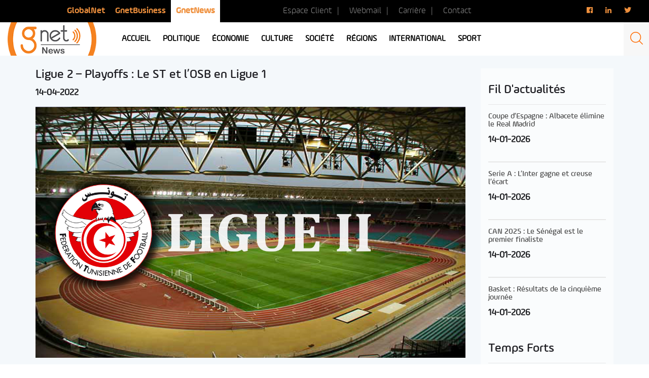

--- FILE ---
content_type: text/html; charset=UTF-8
request_url: https://news.gnet.tn/ligue-2-playoffs-programme-de-la-3eme-journee/
body_size: 13488
content:
<!DOCTYPE html>
<html lang="fr-FR" prefix="og: http://ogp.me/ns#" class="no-js">
<head>
<!-- Global Site Tag (gtag.js) - Google Analytics -->
<script async src="https://www.googletagmanager.com/gtag/js?id=UA-3752131-7"></script>
<script>
  window.dataLayer = window.dataLayer || [];
  function gtag(){dataLayer.push(arguments);}
  gtag('js', new Date());

  gtag('config', 'UA-3752131-7');
</script>

<script async src="https://pagead2.googlesyndication.com/pagead/js/adsbygoogle.js?client=ca-pub-7864160781624590" crossorigin="anonymous"></script>

	<meta charset="UTF-8">
	<meta name="viewport" content="width=device-width, initial-scale=1">
	<meta http-equiv="Content-Type" content="text/html; charset=UTF-8" />
	<link rel="profile" href="http://gmpg.org/xfn/11">
	<link rel="shortcut icon" type="image/x-icon" href="https://news.gnet.tn/wp-content/themes/gnet_news/images/favicon.png" />
		<script>(function(html){html.className = html.className.replace(/\bno-js\b/,'js')})(document.documentElement);</script>
<title>Ligue 2 - Playoffs : Le ST et l&#039;OSB en Ligue 1 - Gnet news</title>

<!-- This site is optimized with the Yoast SEO plugin v9.7 - https://yoast.com/wordpress/plugins/seo/ -->
<link rel="canonical" href="https://news.gnet.tn/ligue-2-playoffs-programme-de-la-3eme-journee/" />
<meta property="og:locale" content="fr_FR" />
<meta property="og:type" content="article" />
<meta property="og:title" content="Ligue 2 - Playoffs : Le ST et l&#039;OSB en Ligue 1 - Gnet news" />
<meta property="og:description" content="Le Stade Tunisien et l&rsquo;Olympique de Saidi Bouzid ont assuré leur accession en Ligue 1 à l&rsquo;issue de la troisième journée des Playoffs de la Ligue 2 Professionnelle disputée cet après-midi&nbsp;: Groupe A&nbsp;: CS Korba &#8211; Stade Tunisien&nbsp;: 0/1 EGS Gafsa &#8211; JS Kairouan&nbsp;: 4/4 Groupe B&nbsp;: Olympique Saidi Bouzid &#8211; Kalâa Sport&nbsp;: 3/0 AS &hellip; Continuer la lecture de &laquo;&nbsp;Ligue 2 &#8211; Playoffs : Le ST et l&rsquo;OSB en Ligue 1&nbsp;&raquo;" />
<meta property="og:url" content="https://news.gnet.tn/ligue-2-playoffs-programme-de-la-3eme-journee/" />
<meta property="og:site_name" content="Gnet news" />
<meta property="article:section" content="Fil d&#039;actualités" />
<meta property="article:published_time" content="2022-04-14T14:58:23+00:00" />
<meta property="article:modified_time" content="2022-04-14T14:59:52+00:00" />
<meta property="og:updated_time" content="2022-04-14T14:59:52+00:00" />
<meta property="og:image" content="https://news.gnet.tn/wp-content/uploads/2019/09/l2ok.jpg" />
<meta property="og:image:secure_url" content="https://news.gnet.tn/wp-content/uploads/2019/09/l2ok.jpg" />
<meta property="og:image:width" content="1409" />
<meta property="og:image:height" content="825" />
<meta name="twitter:card" content="summary_large_image" />
<meta name="twitter:description" content="Le Stade Tunisien et l&rsquo;Olympique de Saidi Bouzid ont assuré leur accession en Ligue 1 à l&rsquo;issue de la troisième journée des Playoffs de la Ligue 2 Professionnelle disputée cet après-midi&nbsp;: Groupe A&nbsp;: CS Korba &#8211; Stade Tunisien&nbsp;: 0/1 EGS Gafsa &#8211; JS Kairouan&nbsp;: 4/4 Groupe B&nbsp;: Olympique Saidi Bouzid &#8211; Kalâa Sport&nbsp;: 3/0 AS &hellip; Continuer la lecture de &laquo;&nbsp;Ligue 2 &#8211; Playoffs : Le ST et l&rsquo;OSB en Ligue 1&nbsp;&raquo;" />
<meta name="twitter:title" content="Ligue 2 - Playoffs : Le ST et l&#039;OSB en Ligue 1 - Gnet news" />
<meta name="twitter:image" content="https://news.gnet.tn/wp-content/uploads/2019/09/l2ok.jpg" />
<!-- / Yoast SEO plugin. -->

<link rel='dns-prefetch' href='//fonts.googleapis.com' />
<link rel='dns-prefetch' href='//s.w.org' />
<link rel="alternate" type="application/rss+xml" title="Gnet news &raquo; Flux" href="https://news.gnet.tn/feed/" />
<link rel="alternate" type="application/rss+xml" title="Gnet news &raquo; Flux des commentaires" href="https://news.gnet.tn/comments/feed/" />
<link rel="alternate" type="application/rss+xml" title="Gnet news &raquo; Ligue 2 &#8211; Playoffs : Le ST et l&rsquo;OSB en Ligue 1 Flux des commentaires" href="https://news.gnet.tn/ligue-2-playoffs-programme-de-la-3eme-journee/feed/" />
		<script type="text/javascript">
			window._wpemojiSettings = {"baseUrl":"https:\/\/s.w.org\/images\/core\/emoji\/11\/72x72\/","ext":".png","svgUrl":"https:\/\/s.w.org\/images\/core\/emoji\/11\/svg\/","svgExt":".svg","source":{"concatemoji":"https:\/\/news.gnet.tn\/wp-includes\/js\/wp-emoji-release.min.js?ver=4.9.9"}};
			!function(a,b,c){function d(a,b){var c=String.fromCharCode;l.clearRect(0,0,k.width,k.height),l.fillText(c.apply(this,a),0,0);var d=k.toDataURL();l.clearRect(0,0,k.width,k.height),l.fillText(c.apply(this,b),0,0);var e=k.toDataURL();return d===e}function e(a){var b;if(!l||!l.fillText)return!1;switch(l.textBaseline="top",l.font="600 32px Arial",a){case"flag":return!(b=d([55356,56826,55356,56819],[55356,56826,8203,55356,56819]))&&(b=d([55356,57332,56128,56423,56128,56418,56128,56421,56128,56430,56128,56423,56128,56447],[55356,57332,8203,56128,56423,8203,56128,56418,8203,56128,56421,8203,56128,56430,8203,56128,56423,8203,56128,56447]),!b);case"emoji":return b=d([55358,56760,9792,65039],[55358,56760,8203,9792,65039]),!b}return!1}function f(a){var c=b.createElement("script");c.src=a,c.defer=c.type="text/javascript",b.getElementsByTagName("head")[0].appendChild(c)}var g,h,i,j,k=b.createElement("canvas"),l=k.getContext&&k.getContext("2d");for(j=Array("flag","emoji"),c.supports={everything:!0,everythingExceptFlag:!0},i=0;i<j.length;i++)c.supports[j[i]]=e(j[i]),c.supports.everything=c.supports.everything&&c.supports[j[i]],"flag"!==j[i]&&(c.supports.everythingExceptFlag=c.supports.everythingExceptFlag&&c.supports[j[i]]);c.supports.everythingExceptFlag=c.supports.everythingExceptFlag&&!c.supports.flag,c.DOMReady=!1,c.readyCallback=function(){c.DOMReady=!0},c.supports.everything||(h=function(){c.readyCallback()},b.addEventListener?(b.addEventListener("DOMContentLoaded",h,!1),a.addEventListener("load",h,!1)):(a.attachEvent("onload",h),b.attachEvent("onreadystatechange",function(){"complete"===b.readyState&&c.readyCallback()})),g=c.source||{},g.concatemoji?f(g.concatemoji):g.wpemoji&&g.twemoji&&(f(g.twemoji),f(g.wpemoji)))}(window,document,window._wpemojiSettings);
		</script>
		<style type="text/css">
img.wp-smiley,
img.emoji {
	display: inline !important;
	border: none !important;
	box-shadow: none !important;
	height: 1em !important;
	width: 1em !important;
	margin: 0 .07em !important;
	vertical-align: -0.1em !important;
	background: none !important;
	padding: 0 !important;
}
</style>
<link rel='stylesheet' id='foobox-free-min-css'  href='https://news.gnet.tn/wp-content/plugins/foobox-image-lightbox/free/css/foobox.free.min.css?ver=2.7.1' type='text/css' media='all' />
<link rel='stylesheet' id='dashicons-css'  href='https://news.gnet.tn/wp-includes/css/dashicons.min.css?ver=4.9.9' type='text/css' media='all' />
<link rel='stylesheet' id='post-views-counter-frontend-css'  href='https://news.gnet.tn/wp-content/plugins/post-views-counter/css/frontend.css?ver=1.2.14' type='text/css' media='all' />
<link rel='stylesheet' id='wordpress-popular-posts-css-css'  href='https://news.gnet.tn/wp-content/plugins/wordpress-popular-posts/public/css/wpp.css?ver=4.2.0' type='text/css' media='all' />
<link rel='stylesheet' id='wpdiscuz-font-awesome-css'  href='https://news.gnet.tn/wp-content/plugins/wpdiscuz/assets/third-party/font-awesome-5.0.6/css/fontawesome-all.min.css?ver=5.3.2' type='text/css' media='all' />
<link rel='stylesheet' id='wpdiscuz-frontend-css-css'  href='https://news.gnet.tn/wp-content/plugins/wpdiscuz/assets/css/wpdiscuz.css?ver=5.3.2' type='text/css' media='all' />
<link rel='stylesheet' id='twentysixteen-fonts-css'  href='https://fonts.googleapis.com/css?family=Merriweather%3A400%2C700%2C900%2C400italic%2C700italic%2C900italic%7CMontserrat%3A400%2C700%7CInconsolata%3A400&#038;subset=latin%2Clatin-ext' type='text/css' media='all' />
<link rel='stylesheet' id='genericons-css'  href='https://news.gnet.tn/wp-content/themes/gnet_news/genericons/genericons.css?ver=3.4.1' type='text/css' media='all' />
<link rel='stylesheet' id='twentysixteen-style-css'  href='https://news.gnet.tn/wp-content/themes/gnet_news/style.css?ver=4.9.9' type='text/css' media='all' />
<!--[if lt IE 10]>
<link rel='stylesheet' id='twentysixteen-ie-css'  href='https://news.gnet.tn/wp-content/themes/gnet_news/css/ie.css?ver=20160816' type='text/css' media='all' />
<![endif]-->
<!--[if lt IE 9]>
<link rel='stylesheet' id='twentysixteen-ie8-css'  href='https://news.gnet.tn/wp-content/themes/gnet_news/css/ie8.css?ver=20160816' type='text/css' media='all' />
<![endif]-->
<!--[if lt IE 8]>
<link rel='stylesheet' id='twentysixteen-ie7-css'  href='https://news.gnet.tn/wp-content/themes/gnet_news/css/ie7.css?ver=20160816' type='text/css' media='all' />
<![endif]-->
<link rel='stylesheet' id='addtoany-css'  href='https://news.gnet.tn/wp-content/plugins/add-to-any/addtoany.min.css?ver=1.15' type='text/css' media='all' />
<script type='text/javascript' src='https://news.gnet.tn/wp-includes/js/jquery/jquery.js?ver=1.12.4'></script>
<script type='text/javascript' src='https://news.gnet.tn/wp-includes/js/jquery/jquery-migrate.min.js?ver=1.4.1'></script>
<script type='text/javascript' src='https://news.gnet.tn/wp-content/plugins/add-to-any/addtoany.min.js?ver=1.1'></script>
<script type='text/javascript'>
/* <![CDATA[ */
var wpp_params = {"sampling_active":"0","sampling_rate":"100","ajax_url":"https:\/\/news.gnet.tn\/wp-json\/wordpress-popular-posts\/v1\/popular-posts\/","ID":"87383","token":"f4178d85c9","debug":""};
/* ]]> */
</script>
<script type='text/javascript' src='https://news.gnet.tn/wp-content/plugins/wordpress-popular-posts/public/js/wpp-4.2.0.min.js?ver=4.2.0'></script>
<script type='text/javascript' src='https://news.gnet.tn/wp-content/plugins/wpdiscuz/assets/third-party/wpdcookiejs/customcookie.js?ver=5.3.2'></script>
<script type='text/javascript' src='https://news.gnet.tn/wp-content/plugins/wpdiscuz/assets/third-party/autogrow/jquery.autogrowtextarea.min.js?ver=5.3.2'></script>
<script type='text/javascript'>
/* <![CDATA[ */
var wpdiscuzAjaxObj = {"url":"https:\/\/news.gnet.tn\/wp-admin\/admin-ajax.php","customAjaxUrl":"https:\/\/news.gnet.tn\/wp-content\/plugins\/wpdiscuz\/utils\/ajax\/wpdiscuz-ajax.php","wpdiscuz_options":{"wc_hide_replies_text":"Masquer les r\u00e9ponses","wc_show_replies_text":"Voir les r\u00e9ponses","wc_msg_required_fields":"Veuillez remplir les champs obligatoires","wc_invalid_field":"Une partie du champ est invalide","wc_error_empty_text":"Merci de compl\u00e9ter ce champ pour commenter","wc_error_url_text":"URL invalide","wc_error_email_text":"Adresse email invalide","wc_invalid_captcha":"Code Captcha invalide","wc_login_to_vote":"Vous devez \u00eatre connect\u00e9 pour voter","wc_deny_voting_from_same_ip":"Vous n\u2019\u00eates pas autoris\u00e9 \u00e0 voter pour ce commentaire","wc_self_vote":"Vous ne pouvez pas voter pour vos propres commentaires","wc_vote_only_one_time":"Vous avez d\u00e9j\u00e0 vot\u00e9 pour ce commentaire","wc_voting_error":"Erreur sur vote","wc_held_for_moderate":"Commentaire en attente de mod\u00e9ration","wc_comment_edit_not_possible":"D\u00e9sol\u00e9, il n\u2019est plus possible d\u2019\u00e9diter ce commentaire","wc_comment_not_updated":"D\u00e9sol\u00e9, le commentaire n\u2019a pas \u00e9t\u00e9 mis \u00e0 jour","wc_comment_not_edited":"Vous n\u2019avez fait aucune modification","wc_new_comment_button_text":"nouveau commentaire","wc_new_comments_button_text":"nouveaux commentaires","wc_new_reply_button_text":"nouvelle r\u00e9ponse \u00e0 votre commentaire","wc_new_replies_button_text":"nouvelles r\u00e9ponses \u00e0 vos commentaires","wc_msg_input_min_length":"L\u2019entr\u00e9e est trop courte","wc_msg_input_max_length":"L\u2019entr\u00e9e est trop longue","wc_follow_user":"Suivre cet utilisateur","wc_unfollow_user":"Ne plus suivre cet utilisateur","wc_follow_success":"Vous avez commenc\u00e9 \u00e0 suivre cet auteur de commentaires","wc_follow_canceled":"Vous avez cess\u00e9 de suivre cet auteur de commentaire.","wc_follow_email_confirm":"Veuillez v\u00e9rifier vos e-mail et confirmer la demande de l\u2019utilisateur.","wc_follow_email_confirm_fail":"D\u00e9sol\u00e9, nous n\u2019avons pas pu envoyer l\u2019e-mail de confirmation.","wc_follow_login_to_follow":"Veuillez vous connecter pour suivre les utilisateurs.","wc_follow_impossible":"Nous sommes d\u00e9sol\u00e9s, mais vous ne pouvez pas suivre cet utilisateur.","wc_follow_not_added":"Le suivi a \u00e9chou\u00e9. Veuillez r\u00e9essayer plus tard.","is_user_logged_in":false,"commentListLoadType":"0","commentListUpdateType":"0","commentListUpdateTimer":"300","liveUpdateGuests":"1","wc_comment_bg_color":"#FEFEFE","wc_reply_bg_color":"#F8F8F8","wpdiscuzCommentsOrder":"asc","wpdiscuzCommentOrderBy":"comment_date_gmt","commentsVoteOrder":false,"wordpressThreadCommentsDepth":"5","wordpressIsPaginate":"","commentTextMaxLength":null,"storeCommenterData":100000,"isCaptchaInSession":true,"isGoodbyeCaptchaActive":false,"socialLoginAgreementCheckbox":"1","enableFbLogin":0,"enableFbShare":0,"facebookAppID":"","facebookUseOAuth2":0,"enableGoogleLogin":0,"googleAppID":"","cookiehash":"f78299b347b4df31afe8fed5bedc9129","isLoadOnlyParentComments":0,"ahk":"rqp3=e-2zc)8d9x7zu5ydgtlqjmr@bgh","enableDropAnimation":1,"isNativeAjaxEnabled":1,"cookieCommentsSorting":"wpdiscuz_comments_sorting","enableLastVisitCookie":0,"version":"5.3.2","wc_post_id":87383,"loadLastCommentId":0,"lastVisitKey":"wpdiscuz_last_visit","isCookiesEnabled":true,"wc_captcha_show_for_guest":1,"wc_captcha_show_for_members":"0","is_email_field_required":"0"}};
/* ]]> */
</script>
<script type='text/javascript' src='https://news.gnet.tn/wp-content/plugins/wpdiscuz/assets/js/wpdiscuz.js?ver=5.3.2'></script>
<!--[if lt IE 9]>
<script type='text/javascript' src='https://news.gnet.tn/wp-content/themes/gnet_news/js/html5.js?ver=3.7.3'></script>
<![endif]-->
<script type='text/javascript'>
/* Run FooBox FREE (v2.7.1) */
var FOOBOX = window.FOOBOX = {
	ready: true,
	preloadFont: true,
	disableOthers: false,
	o: {wordpress: { enabled: true }, countMessage:'image %index of %total', excludes:'.fbx-link,.nofoobox,.nolightbox,a[href*="pinterest.com/pin/create/button/"]', affiliate : { enabled: false }},
	selectors: [
		".foogallery-container.foogallery-lightbox-foobox", ".foogallery-container.foogallery-lightbox-foobox-free", ".gallery", ".wp-block-gallery", ".wp-caption", ".wp-block-image", "a:has(img[class*=wp-image-])", ".foobox"
	],
	pre: function( $ ){
		// Custom JavaScript (Pre)
		
	},
	post: function( $ ){
		// Custom JavaScript (Post)
		
		// Custom Captions Code
		
	},
	custom: function( $ ){
		// Custom Extra JS
		
	}
};
</script>
<script type='text/javascript' src='https://news.gnet.tn/wp-content/plugins/foobox-image-lightbox/free/js/foobox.free.min.js?ver=2.7.1'></script>
<link rel='https://api.w.org/' href='https://news.gnet.tn/wp-json/' />
<link rel="EditURI" type="application/rsd+xml" title="RSD" href="https://news.gnet.tn/xmlrpc.php?rsd" />
<link rel="wlwmanifest" type="application/wlwmanifest+xml" href="https://news.gnet.tn/wp-includes/wlwmanifest.xml" /> 
<link rel="alternate" type="application/json+oembed" href="https://news.gnet.tn/wp-json/oembed/1.0/embed?url=https%3A%2F%2Fnews.gnet.tn%2Fligue-2-playoffs-programme-de-la-3eme-journee%2F" />
<link rel="alternate" type="text/xml+oembed" href="https://news.gnet.tn/wp-json/oembed/1.0/embed?url=https%3A%2F%2Fnews.gnet.tn%2Fligue-2-playoffs-programme-de-la-3eme-journee%2F&#038;format=xml" />

<script data-cfasync="false">
window.a2a_config=window.a2a_config||{};a2a_config.callbacks=[];a2a_config.overlays=[];a2a_config.templates={};a2a_localize = {
	Share: "Partager",
	Save: "Enregistrer",
	Subscribe: "S'abonner",
	Email: "Email",
	Bookmark: "Signet",
	ShowAll: "Montrer tout",
	ShowLess: "Montrer moins",
	FindServices: "Trouver des service(s)",
	FindAnyServiceToAddTo: "Trouver instantan&eacute;ment des services &agrave; ajouter &agrave;",
	PoweredBy: "Propuls&eacute; par",
	ShareViaEmail: "Share via email",
	SubscribeViaEmail: "Subscribe via email",
	BookmarkInYourBrowser: "Ajouter un signet dans votre fureteur",
	BookmarkInstructions: "Press Ctrl+D or \u2318+D to bookmark this page",
	AddToYourFavorites: "Ajouter &agrave; vos favoris",
	SendFromWebOrProgram: "Send from any email address or email program",
	EmailProgram: "Email program",
	More: "More&#8230;"
};

(function(d,s,a,b){a=d.createElement(s);b=d.getElementsByTagName(s)[0];a.async=1;a.src="https://static.addtoany.com/menu/page.js";b.parentNode.insertBefore(a,b);})(document,"script");
</script>
            <style>
                #wpcomm .wc_new_comment{background:#00B38F;}
                #wpcomm .wc_new_reply{background:#00B38F;}
                #wpcomm .wc-form-wrapper{ background:none; } /* ->formBGColor */
                #wpcomm .wpdiscuz-front-actions{background:#F9F9F9;}
                #wpcomm .wpdiscuz-subscribe-bar{background:#F9F9F9;}
                #wpcomm select,
                #wpcomm input[type="text"],
                #wpcomm input[type="email"],
                #wpcomm input[type="url"],
                #wpcomm input[type="date"],
                #wpcomm input[type="color"]{border:#D9D9D9 1px solid;}
                #wpcomm .wc-comment .wc-comment-right{background:#FEFEFE;}
                #wpcomm .wc-reply .wc-comment-right{background:#F8F8F8;}
                #wpcomm .wc-comment-right .wc-comment-text, 
                #wpcomm .wc-comment-right .wc-comment-text *{
                    font-size:14px;
                }
                #wpcomm .wc-blog-administrator > .wc-comment-right .wc-comment-author, #wpcomm .wc-blog-administrator > .wc-comment-right .wc-comment-author a{color:#00B38F;}#wpcomm .wc-blog-administrator > .wc-comment-left .wc-comment-label{color:#00B38F; border:none; border-bottom: 1px solid #dddddd; }#wpcomm .wc-blog-editor > .wc-comment-right .wc-comment-author, #wpcomm .wc-blog-editor > .wc-comment-right .wc-comment-author a{color:#00B38F;}#wpcomm .wc-blog-editor > .wc-comment-left .wc-comment-label{color:#00B38F; border:none; border-bottom: 1px solid #dddddd; }#wpcomm .wc-blog-author > .wc-comment-right .wc-comment-author, #wpcomm .wc-blog-author > .wc-comment-right .wc-comment-author a{color:#00B38F;}#wpcomm .wc-blog-author > .wc-comment-left .wc-comment-label{color:#00B38F; border:none; border-bottom: 1px solid #dddddd; }#wpcomm .wc-blog-contributor > .wc-comment-right .wc-comment-author, #wpcomm .wc-blog-contributor > .wc-comment-right .wc-comment-author a{color:#00B38F;}#wpcomm .wc-blog-contributor > .wc-comment-left .wc-comment-label{color:#00B38F; border:none; border-bottom: 1px solid #dddddd; }#wpcomm .wc-blog-subscriber > .wc-comment-right .wc-comment-author, #wpcomm .wc-blog-subscriber > .wc-comment-right .wc-comment-author a{color:#00B38F;}#wpcomm .wc-blog-subscriber > .wc-comment-left .wc-comment-label{color:#00B38F; border:none; border-bottom: 1px solid #dddddd; }#wpcomm .wc-blog-post_author > .wc-comment-right .wc-comment-author, #wpcomm .wc-blog-post_author > .wc-comment-right .wc-comment-author a{color:#00B38F;}#wpcomm .wc-blog-post_author > .wc-comment-left .wc-comment-label{color:#00B38F; border:none; border-bottom: 1px solid #dddddd; }#wpcomm .wc-blog-guest > .wc-comment-right .wc-comment-author, #wpcomm .wc-blog-guest > .wc-comment-right .wc-comment-author a{color:#00B38F;}#wpcomm .wc-blog-guest > .wc-comment-left .wc-comment-label{color:#00B38F; border:none; border-bottom: 1px solid #dddddd; }#wpcomm .wc-blog-sp_player > .wc-comment-right .wc-comment-author, #wpcomm .wc-blog-sp_player > .wc-comment-right .wc-comment-author a{color:#00B38F;}#wpcomm .wc-blog-sp_player > .wc-comment-left .wc-comment-label{color:#00B38F; border:none; border-bottom: 1px solid #dddddd; }#wpcomm .wc-blog-sp_staff > .wc-comment-right .wc-comment-author, #wpcomm .wc-blog-sp_staff > .wc-comment-right .wc-comment-author a{color:#00B38F;}#wpcomm .wc-blog-sp_staff > .wc-comment-left .wc-comment-label{color:#00B38F; border:none; border-bottom: 1px solid #dddddd; }#wpcomm .wc-blog-sp_event_manager > .wc-comment-right .wc-comment-author, #wpcomm .wc-blog-sp_event_manager > .wc-comment-right .wc-comment-author a{color:#00B38F;}#wpcomm .wc-blog-sp_event_manager > .wc-comment-left .wc-comment-label{color:#00B38F; border:none; border-bottom: 1px solid #dddddd; }#wpcomm .wc-blog-sp_team_manager > .wc-comment-right .wc-comment-author, #wpcomm .wc-blog-sp_team_manager > .wc-comment-right .wc-comment-author a{color:#00B38F;}#wpcomm .wc-blog-sp_team_manager > .wc-comment-left .wc-comment-label{color:#00B38F; border:none; border-bottom: 1px solid #dddddd; }#wpcomm .wc-blog-sp_league_manager > .wc-comment-right .wc-comment-author, #wpcomm .wc-blog-sp_league_manager > .wc-comment-right .wc-comment-author a{color:#00B38F;}#wpcomm .wc-blog-sp_league_manager > .wc-comment-left .wc-comment-label{color:#00B38F; border:none; border-bottom: 1px solid #dddddd; }#wpcomm .wc-blog-custom_permalinks_manager > .wc-comment-right .wc-comment-author, #wpcomm .wc-blog-custom_permalinks_manager > .wc-comment-right .wc-comment-author a{color:#00B38F;}#wpcomm .wc-blog-custom_permalinks_manager > .wc-comment-left .wc-comment-label{color:#00B38F; border:none; border-bottom: 1px solid #dddddd; }#wpcomm .wc-blog-wpseo_manager > .wc-comment-right .wc-comment-author, #wpcomm .wc-blog-wpseo_manager > .wc-comment-right .wc-comment-author a{color:#00B38F;}#wpcomm .wc-blog-wpseo_manager > .wc-comment-left .wc-comment-label{color:#00B38F; border:none; border-bottom: 1px solid #dddddd; }#wpcomm .wc-blog-wpseo_editor > .wc-comment-right .wc-comment-author, #wpcomm .wc-blog-wpseo_editor > .wc-comment-right .wc-comment-author a{color:#00B38F;}#wpcomm .wc-blog-wpseo_editor > .wc-comment-left .wc-comment-label{color:#00B38F; border:none; border-bottom: 1px solid #dddddd; }                #wpcomm .wc-comment .wc-comment-left .wc-comment-label{ background: #ffffff;}
                #wpcomm .wc-comment-left .wc-follow-user{color:#00B38F;}
                #wpcomm .wc-load-more-submit{border:1px solid #D9D9D9;}
                #wpcomm .wc-new-loaded-comment > .wc-comment-right{background:#FFFAD6;}
                #wpcomm .wpdiscuz-subscribe-bar{color:#777;}
                #wpcomm .wpdiscuz-front-actions .wpdiscuz-sbs-wrap span{color: #777;}
                #wpcomm .page-numbers{color:#555;border:#555 1px solid;}
                #wpcomm span.current{background:#555;}
                #wpcomm .wpdiscuz-readmore{cursor:pointer;color:#00B38F;}
                #wpcomm .wpdiscuz-textarea-wrap{border:#D9D9D9 1px solid;} .wpd-custom-field .wcf-pasiv-star, #wpcomm .wpdiscuz-item .wpdiscuz-rating > label {color: #DDDDDD;}
                #wpcomm .wpdiscuz-item .wpdiscuz-rating:not(:checked) > label:hover,.wpdiscuz-rating:not(:checked) > label:hover ~ label {   }#wpcomm .wpdiscuz-item .wpdiscuz-rating > input ~ label:hover, #wpcomm .wpdiscuz-item .wpdiscuz-rating > input:not(:checked) ~ label:hover ~ label, #wpcomm .wpdiscuz-item .wpdiscuz-rating > input:not(:checked) ~ label:hover ~ label{color: #FFED85;} 
                #wpcomm .wpdiscuz-item .wpdiscuz-rating > input:checked ~ label:hover, #wpcomm .wpdiscuz-item .wpdiscuz-rating > input:checked ~ label:hover, #wpcomm .wpdiscuz-item .wpdiscuz-rating > label:hover ~ input:checked ~ label, #wpcomm .wpdiscuz-item .wpdiscuz-rating > input:checked + label:hover ~ label, #wpcomm .wpdiscuz-item .wpdiscuz-rating > input:checked ~ label:hover ~ label, .wpd-custom-field .wcf-active-star, #wpcomm .wpdiscuz-item .wpdiscuz-rating > input:checked ~ label{ color:#FFD700;}
                #wpcomm .wc-comment-header{border-top: 1px solid #dedede;}
                #wpcomm .wc-reply .wc-comment-header{border-top: 1px solid #dedede;}
                /* Buttons */
                #wpcomm button, 
                #wpcomm input[type="button"], 
                #wpcomm input[type="reset"], 
                #wpcomm input[type="submit"]{ border: 1px solid #555555; color: #FFFFFF; background-color: #555555; }
                #wpcomm button:hover, 
                #wpcomm button:focus,
                #wpcomm input[type="button"]:hover, 
                #wpcomm input[type="button"]:focus, 
                #wpcomm input[type="reset"]:hover, 
                #wpcomm input[type="reset"]:focus, 
                #wpcomm input[type="submit"]:hover, 
                #wpcomm input[type="submit"]:focus{ border: 1px solid #333333; background-color: #333333;  }
                #wpcomm .wpdiscuz-sort-buttons{color:#777777;}
                #wpcomm .wpdiscuz-sort-button{color:#777777; cursor:pointer;}
                #wpcomm .wpdiscuz-sort-button:hover{color:#00B38F!important;cursor:pointer;}
                #wpcomm .wpdiscuz-sort-button-active{color:#00B38F!important;cursor:default!important;}
                #wpcomm .wc-cta-button, 
                #wpcomm .wc-cta-button-x{color:#777777; }
                #wpcomm .wc-vote-link.wc-up{color:#999999;}
                #wpcomm .wc-vote-link.wc-down{color:#999999;}
                #wpcomm .wc-vote-result{color:#999999;}
                #wpcomm .wpf-cta{color:#999999; }
                #wpcomm .wc-comment-link .wc-share-link .wpf-cta{color:#eeeeee;}
                #wpcomm .wc-footer-left .wc-reply-button{border:1px solid #00B38F!important; color: #00B38F;}
                #wpcomm .wpf-cta:hover{background:#00B38F!important; color:#FFFFFF;}
                #wpcomm .wc-footer-left .wc-reply-button.wc-cta-active, #wpcomm .wc-cta-active{background:#00B38F!important; color:#FFFFFF;}
                #wpcomm .wc-cta-button:hover{background:#00B38F!important; color:#FFFFFF;}
                #wpcomm .wc-footer-right .wc-toggle,
                #wpcomm .wc-footer-right .wc-toggle a,
                #wpcomm .wc-footer-right .wc-toggle i{color:#00B38F;}
                /* STICKY COMMENT HEADER */
                #wpcomm .wc-sticky-comment.wc-comment .wc-comment-header .wpd-sticky{background: #1ecea8; color: #ffffff; }
                #wpcomm .wc-closed-comment.wc-comment .wc-comment-header .wpd-closed{background: #aaaaaa; color: #ffffff;}
                /* PRIVATE COMMENT HEADER */
                #wpcomm .wc-private-comment.wc-comment .wc-comment-header .wpd-private{background: #999999; color: #ffffff;}
                /* FOLLOW LINK */

                #wpcomm .wc-follow{color:#777777;}
                #wpcomm .wc-follow-active{color:#ff7a00;}
                #wpcomm .wc-follow:hover i,
                #wpcomm .wc-unfollow:hover i,
                #wpcomm .wc-follow-active:hover i{color:#00B38F;}
                                .wpd-wrapper .wpd-list-item.wpd-active{border-top: 3px solid #00B38F;}
                                .comments-area{width:auto;}
            </style>
            		<style type="text/css">.recentcomments a{display:inline !important;padding:0 !important;margin:0 !important;}</style>
		
	<link href="https://news.gnet.tn/wp-content/themes/gnet_news/css/animate.css" rel="stylesheet">
	<link href="https://news.gnet.tn/wp-content/themes/gnet_news/css/bootstrap.css" rel="stylesheet">
	<link href="https://news.gnet.tn/wp-content/themes/gnet_news/css/owl.carousel.css" rel="stylesheet">
	<link href="https://news.gnet.tn/wp-content/themes/gnet_news/css/owl.theme.default.min.css" rel="stylesheet">
	<link rel="stylesheet" type="text/css" href="https://news.gnet.tn/wp-content/themes/gnet_news/css/slick.css"/>
	<link rel="stylesheet" type="text/css" href="https://news.gnet.tn/wp-content/themes/gnet_news/css/slick-theme.css"/>
	<link href="https://news.gnet.tn/wp-content/themes/gnet_news/css/style.css?2021042101" rel="stylesheet">
	<link href="https://news.gnet.tn/wp-content/themes/gnet_news/css/responsive.css?2020060202" rel="stylesheet">
	<link rel="stylesheet" href="https://use.fontawesome.com/releases/v5.2.0/css/all.css" integrity="sha384-hWVjflwFxL6sNzntih27bfxkr27PmbbK/iSvJ+a4+0owXq79v+lsFkW54bOGbiDQ" crossorigin="anonymous">
	<link rel="stylesheet" type="text/css" href="https://stackpath.bootstrapcdn.com/font-awesome/4.7.0/css/font-awesome.min.css">

</head>

<body class="post-template-default single single-post postid-87383 single-format-standard group-blog" >
<div id="page" class="site">
	<div class="site-inner">

		<header id="masthead" class="site-header" role="banner">
			
			<!-- header top -->
			<div class="header_top">
				<div class="container-fluid">
					<div class="row">

						<div class="col-lg-4 col-lg-offset-1 col-md-5 col-sm-7 col-xs-12">
							<div class="menu-menu-top-container"><ul id="menu-menu-top" class="nav_top"><li id="menu-item-9" class="menu-item menu-item-type-custom menu-item-object-custom menu-item-9"><a href="https://www.gnet.tn/">GlobalNet</a></li>
<li id="menu-item-10" class="menu-item menu-item-type-custom menu-item-object-custom menu-item-10"><a href="https://www.gnet.tn/business/">GnetBusiness</a></li>
<li id="menu-item-11" class="menu-item menu-item-type-custom menu-item-object-custom menu-item-11"><a href="#">GnetNews</a></li>
</ul></div>						</div>
					
						<div class="col-lg-4 col-md-4 col-sm-2 col-xs-12">
							<div class="menu-menu-top1-container"><ul id="menu-menu-top1" class="contact_url"><li id="menu-item-2994" class="menu-item menu-item-type-custom menu-item-object-custom menu-item-2994"><a href="https://www.gnet.tn/espace-client/">Espace Client</a></li>
<li id="menu-item-2995" class="menu-item menu-item-type-custom menu-item-object-custom menu-item-2995"><a href="https://www.gnet.tn/webmail/">Webmail</a></li>
<li id="menu-item-2996" class="menu-item menu-item-type-custom menu-item-object-custom menu-item-2996"><a href="https://www.3s.com.tn/carriere-3s/?cat=63">Carrière</a></li>
<li id="menu-item-2997" class="menu-item menu-item-type-custom menu-item-object-custom menu-item-2997"><a href="https://www.gnet.tn/contact/">Contact</a></li>
</ul></div>						</div>

						<div class="col-lg-3 col-md-3 col-sm-3 col-xs-12">
							<!-- logo -->
								
								<!-- End logo -->
							<div class="reseau_sociaux">
								<a href="https://www.facebook.com/GnetNews-833846043649983" target="_blank"><i class="fab fa-facebook-f"></i></a>
								<a href="https://www.linkedin.com/company/globalnet-tunisie" target="_blank"><i class="fab fa-linkedin-in"></i></a>
								<a href="https://twitter.com/gnettunisie?lang=fr" target="_blank"><i class="fab fa-twitter"></i></a>
								
							</div>
						</div>

					</div>
				</div>
			</div>
			<!-- End header top -->

			<!-- header bottom -->
			<div class="header_bottom">
				<div class="container-fluid">
					<div class="row">

						<div class="col-lg-2 col-md-2 col-sm-2 col-xs-12">

							<!-- Menu mobile -->
							<button type="button" class="navbar_icon">
				                <span class="top"></span>
				                <span class="middle"></span>
				                <span class="bottom"></span>
				            </button>	
				            <!-- End menu mobile -->

							<a href="https://news.gnet.tn/" class="logo">
								<img src="https://news.gnet.tn/wp-content/themes/gnet_news/images/logo.png" alt="">
							</a>
						</div>

						<div class="col-lg-8 col-md-8 col-sm-8 col-xs-12">
							<!-- logo mobile -->
							<a href="https://news.gnet.tn/" class="logo_mobile">
								<img src="https://news.gnet.tn/wp-content/themes/gnet_news/images/logo.png" alt="">
							</a>

							<div class="menu-menu-header-container"><ul id="menu-menu-header" class="nav_header"><li id="menu-item-237" class="menu-item menu-item-type-post_type menu-item-object-page menu-item-home menu-item-237"><a href="https://news.gnet.tn/">Accueil</a></li>
<li id="menu-item-239" class="menu-item menu-item-type-taxonomy menu-item-object-category menu-item-239"><a href="https://news.gnet.tn/actualites-politiques/">Politique</a></li>
<li id="menu-item-240" class="menu-item menu-item-type-taxonomy menu-item-object-category menu-item-240"><a href="https://news.gnet.tn/actualites-economiques/">Économie</a></li>
<li id="menu-item-29579" class="menu-item menu-item-type-taxonomy menu-item-object-category menu-item-29579"><a href="https://news.gnet.tn/culture/">Culture</a></li>
<li id="menu-item-241" class="menu-item menu-item-type-taxonomy menu-item-object-category menu-item-241"><a href="https://news.gnet.tn/actualites-de-la-societe/">Société</a></li>
<li id="menu-item-243" class="menu-item menu-item-type-taxonomy menu-item-object-category menu-item-243"><a href="https://news.gnet.tn/actualites-regionales/">Régions</a></li>
<li id="menu-item-275" class="menu-item menu-item-type-taxonomy menu-item-object-category menu-item-275"><a href="https://news.gnet.tn/actualites-internationales/">International</a></li>
<li id="menu-item-238" class="menu-item menu-item-type-post_type menu-item-object-page menu-item-has-children menu-item-238"><a href="https://news.gnet.tn/actualites-sportives/">sport</a>
<ul class="sub-menu">
	<li id="menu-item-142227" class="menu-item menu-item-type-taxonomy menu-item-object-category menu-item-142227"><a href="https://news.gnet.tn/category/news/sport/football/can-2025/">CAN 2025</a></li>
	<li id="menu-item-246" class="menu-item menu-item-type-taxonomy menu-item-object-category current-post-ancestor current-menu-parent current-post-parent menu-item-has-children menu-item-246"><a href="https://news.gnet.tn/sport/football/tunisie/">Foot Tunisie</a>
	<ul class="sub-menu">
		<li id="menu-item-17189" class="menu-item menu-item-type-taxonomy menu-item-object-category menu-item-17189"><a href="https://news.gnet.tn/sport/football/tunisie/equipe-de-tunisie/">Equipe de Tunisie</a></li>
		<li id="menu-item-248" class="menu-item menu-item-type-taxonomy menu-item-object-category menu-item-248"><a href="https://news.gnet.tn/sport/football/tunisie/ligue-1/">Ligue 1</a></li>
		<li id="menu-item-249" class="menu-item menu-item-type-taxonomy menu-item-object-category current-post-ancestor current-menu-parent current-post-parent menu-item-249"><a href="https://news.gnet.tn/sport/football/tunisie/ligue-2/">Ligue 2</a></li>
		<li id="menu-item-247" class="menu-item menu-item-type-taxonomy menu-item-object-category menu-item-247"><a href="https://news.gnet.tn/sport/football/tunisie/coupe/">Coupe de Tunisie</a></li>
		<li id="menu-item-8985" class="menu-item menu-item-type-taxonomy menu-item-object-category menu-item-8985"><a href="https://news.gnet.tn/sport/football/tunisie/mercato-tunisie/">Mercato</a></li>
	</ul>
</li>
	<li id="menu-item-250" class="menu-item menu-item-type-taxonomy menu-item-object-category menu-item-has-children menu-item-250"><a href="https://news.gnet.tn/sport/football/foot-etranger/">Foot International</a>
	<ul class="sub-menu">
		<li id="menu-item-1116" class="menu-item menu-item-type-taxonomy menu-item-object-category menu-item-1116"><a href="https://news.gnet.tn/sport/football/foot-etranger/expatries/">Expatriés</a></li>
		<li id="menu-item-8884" class="menu-item menu-item-type-taxonomy menu-item-object-category menu-item-8884"><a href="https://news.gnet.tn/sport/football/foot-etranger/foot-africain/">Foot Africain</a></li>
		<li id="menu-item-1117" class="menu-item menu-item-type-taxonomy menu-item-object-category menu-item-1117"><a href="https://news.gnet.tn/sport/football/foot-etranger/mercato-etranger/">Mercato</a></li>
	</ul>
</li>
	<li id="menu-item-256" class="menu-item menu-item-type-taxonomy menu-item-object-category menu-item-has-children menu-item-256"><a href="https://news.gnet.tn/sport/football/competitions/">Compétitions</a>
	<ul class="sub-menu">
		<li id="menu-item-142229" class="menu-item menu-item-type-taxonomy menu-item-object-category menu-item-142229"><a href="https://news.gnet.tn/category/news/sport/football/cmc-2025/">Coupe du Monde des clubs 2025</a></li>
		<li id="menu-item-142228" class="menu-item menu-item-type-taxonomy menu-item-object-category menu-item-142228"><a href="https://news.gnet.tn/category/news/sport/football/cm-2026/">Coupe du Monde 2026</a></li>
		<li id="menu-item-142230" class="menu-item menu-item-type-taxonomy menu-item-object-category menu-item-142230"><a href="https://news.gnet.tn/category/news/sport/football/competitions/ligue-des-nations/">Ligue des Nations</a></li>
		<li id="menu-item-260" class="menu-item menu-item-type-taxonomy menu-item-object-category menu-item-260"><a href="https://news.gnet.tn/sport/football/competitions/ligue-des-champions-dafrique/">Ligue des champions d&rsquo;Afrique</a></li>
		<li id="menu-item-257" class="menu-item menu-item-type-taxonomy menu-item-object-category menu-item-257"><a href="https://news.gnet.tn/sport/football/competitions/coupe-de-la-caf/">Coupe de la CAF</a></li>
	</ul>
</li>
	<li id="menu-item-263" class="menu-item menu-item-type-taxonomy menu-item-object-category menu-item-has-children menu-item-263"><a href="https://news.gnet.tn/sport/autres-sports/">Autres sports</a>
	<ul class="sub-menu">
		<li id="menu-item-265" class="menu-item menu-item-type-taxonomy menu-item-object-category menu-item-265"><a href="https://news.gnet.tn/sport/autres-sports/hand/">Hand</a></li>
		<li id="menu-item-267" class="menu-item menu-item-type-taxonomy menu-item-object-category menu-item-267"><a href="https://news.gnet.tn/sport/autres-sports/volley/">Volley</a></li>
		<li id="menu-item-264" class="menu-item menu-item-type-taxonomy menu-item-object-category menu-item-264"><a href="https://news.gnet.tn/sport/autres-sports/basket/">Basket</a></li>
	</ul>
</li>
</ul>
</li>
</ul></div>						</div>

						<div class="col-lg-2 col-md-2 col-sm-2 col-xs-12">
							<div class="search">
								<img src="https://news.gnet.tn/wp-content/themes/gnet_news/images/search.png" alt="">
							</div>
						</div>

					</div>
				</div>
			</div>
			<!-- End header bottom -->

			<!-- menu mobile -->
			<div class="navigation_mobile">
				<div class="box_mobile">
					
<form role="search" method="get" class="search-form" action="https://news.gnet.tn/">
	<label class="title_light">Saisissez votre recherche et appuyez sur Entrée</label>
	<input type="search" class="search-field title_light" id="keyword" placeholder="Je cherche..." autocomplete="off" autofocus value="" name="s"  onkeyup="fetch()"/>
	<button type="submit" class="btn_search search-submit"><img src="https://news.gnet.tn/wp-content/themes/gnet_news/images/search.png" alt=""></button>
</form>
					<div class="menu-menu-header-container"><ul id="menu-menu-header-1" class="nav_mobile"><li class="menu-item menu-item-type-post_type menu-item-object-page menu-item-home menu-item-237"><a href="https://news.gnet.tn/">Accueil</a></li>
<li class="menu-item menu-item-type-taxonomy menu-item-object-category menu-item-239"><a href="https://news.gnet.tn/actualites-politiques/">Politique</a></li>
<li class="menu-item menu-item-type-taxonomy menu-item-object-category menu-item-240"><a href="https://news.gnet.tn/actualites-economiques/">Économie</a></li>
<li class="menu-item menu-item-type-taxonomy menu-item-object-category menu-item-29579"><a href="https://news.gnet.tn/culture/">Culture</a></li>
<li class="menu-item menu-item-type-taxonomy menu-item-object-category menu-item-241"><a href="https://news.gnet.tn/actualites-de-la-societe/">Société</a></li>
<li class="menu-item menu-item-type-taxonomy menu-item-object-category menu-item-243"><a href="https://news.gnet.tn/actualites-regionales/">Régions</a></li>
<li class="menu-item menu-item-type-taxonomy menu-item-object-category menu-item-275"><a href="https://news.gnet.tn/actualites-internationales/">International</a></li>
<li class="menu-item menu-item-type-post_type menu-item-object-page menu-item-has-children menu-item-238"><a href="https://news.gnet.tn/actualites-sportives/">sport</a>
<ul class="sub-menu">
	<li class="menu-item menu-item-type-taxonomy menu-item-object-category menu-item-142227"><a href="https://news.gnet.tn/category/news/sport/football/can-2025/">CAN 2025</a></li>
	<li class="menu-item menu-item-type-taxonomy menu-item-object-category current-post-ancestor current-menu-parent current-post-parent menu-item-has-children menu-item-246"><a href="https://news.gnet.tn/sport/football/tunisie/">Foot Tunisie</a>
	<ul class="sub-menu">
		<li class="menu-item menu-item-type-taxonomy menu-item-object-category menu-item-17189"><a href="https://news.gnet.tn/sport/football/tunisie/equipe-de-tunisie/">Equipe de Tunisie</a></li>
		<li class="menu-item menu-item-type-taxonomy menu-item-object-category menu-item-248"><a href="https://news.gnet.tn/sport/football/tunisie/ligue-1/">Ligue 1</a></li>
		<li class="menu-item menu-item-type-taxonomy menu-item-object-category current-post-ancestor current-menu-parent current-post-parent menu-item-249"><a href="https://news.gnet.tn/sport/football/tunisie/ligue-2/">Ligue 2</a></li>
		<li class="menu-item menu-item-type-taxonomy menu-item-object-category menu-item-247"><a href="https://news.gnet.tn/sport/football/tunisie/coupe/">Coupe de Tunisie</a></li>
		<li class="menu-item menu-item-type-taxonomy menu-item-object-category menu-item-8985"><a href="https://news.gnet.tn/sport/football/tunisie/mercato-tunisie/">Mercato</a></li>
	</ul>
</li>
	<li class="menu-item menu-item-type-taxonomy menu-item-object-category menu-item-has-children menu-item-250"><a href="https://news.gnet.tn/sport/football/foot-etranger/">Foot International</a>
	<ul class="sub-menu">
		<li class="menu-item menu-item-type-taxonomy menu-item-object-category menu-item-1116"><a href="https://news.gnet.tn/sport/football/foot-etranger/expatries/">Expatriés</a></li>
		<li class="menu-item menu-item-type-taxonomy menu-item-object-category menu-item-8884"><a href="https://news.gnet.tn/sport/football/foot-etranger/foot-africain/">Foot Africain</a></li>
		<li class="menu-item menu-item-type-taxonomy menu-item-object-category menu-item-1117"><a href="https://news.gnet.tn/sport/football/foot-etranger/mercato-etranger/">Mercato</a></li>
	</ul>
</li>
	<li class="menu-item menu-item-type-taxonomy menu-item-object-category menu-item-has-children menu-item-256"><a href="https://news.gnet.tn/sport/football/competitions/">Compétitions</a>
	<ul class="sub-menu">
		<li class="menu-item menu-item-type-taxonomy menu-item-object-category menu-item-142229"><a href="https://news.gnet.tn/category/news/sport/football/cmc-2025/">Coupe du Monde des clubs 2025</a></li>
		<li class="menu-item menu-item-type-taxonomy menu-item-object-category menu-item-142228"><a href="https://news.gnet.tn/category/news/sport/football/cm-2026/">Coupe du Monde 2026</a></li>
		<li class="menu-item menu-item-type-taxonomy menu-item-object-category menu-item-142230"><a href="https://news.gnet.tn/category/news/sport/football/competitions/ligue-des-nations/">Ligue des Nations</a></li>
		<li class="menu-item menu-item-type-taxonomy menu-item-object-category menu-item-260"><a href="https://news.gnet.tn/sport/football/competitions/ligue-des-champions-dafrique/">Ligue des champions d&rsquo;Afrique</a></li>
		<li class="menu-item menu-item-type-taxonomy menu-item-object-category menu-item-257"><a href="https://news.gnet.tn/sport/football/competitions/coupe-de-la-caf/">Coupe de la CAF</a></li>
	</ul>
</li>
	<li class="menu-item menu-item-type-taxonomy menu-item-object-category menu-item-has-children menu-item-263"><a href="https://news.gnet.tn/sport/autres-sports/">Autres sports</a>
	<ul class="sub-menu">
		<li class="menu-item menu-item-type-taxonomy menu-item-object-category menu-item-265"><a href="https://news.gnet.tn/sport/autres-sports/hand/">Hand</a></li>
		<li class="menu-item menu-item-type-taxonomy menu-item-object-category menu-item-267"><a href="https://news.gnet.tn/sport/autres-sports/volley/">Volley</a></li>
		<li class="menu-item menu-item-type-taxonomy menu-item-object-category menu-item-264"><a href="https://news.gnet.tn/sport/autres-sports/basket/">Basket</a></li>
	</ul>
</li>
</ul>
</li>
</ul></div>
					<div class="menu-menu-top1-container"><ul id="menu-menu-top1-1" class="contact_url"><li class="menu-item menu-item-type-custom menu-item-object-custom menu-item-2994"><a href="https://www.gnet.tn/espace-client/">Espace Client</a></li>
<li class="menu-item menu-item-type-custom menu-item-object-custom menu-item-2995"><a href="https://www.gnet.tn/webmail/">Webmail</a></li>
<li class="menu-item menu-item-type-custom menu-item-object-custom menu-item-2996"><a href="https://www.3s.com.tn/carriere-3s/?cat=63">Carrière</a></li>
<li class="menu-item menu-item-type-custom menu-item-object-custom menu-item-2997"><a href="https://www.gnet.tn/contact/">Contact</a></li>
</ul></div>
					<div class="reseau_sociaux">
						<a href="https://www.facebook.com/GlobalNet"><i class="fab fa-facebook-f"></i></a>
						<a href=""><i class="fab fa-twitter"></i></a>
						<a href=""><i class="fab fa-google-plus-g"></i></a>
					</div>

					<div class="menu-menu-top-container"><ul id="menu-menu-top-1" class="nav_top"><li class="menu-item menu-item-type-custom menu-item-object-custom menu-item-9"><a href="https://www.gnet.tn/">GlobalNet</a></li>
<li class="menu-item menu-item-type-custom menu-item-object-custom menu-item-10"><a href="https://www.gnet.tn/business/">GnetBusiness</a></li>
<li class="menu-item menu-item-type-custom menu-item-object-custom menu-item-11"><a href="#">GnetNews</a></li>
</ul></div>				</div>
			</div>
			<!-- End menu mobile -->

			<div class="search_form">
				<div class="container">
					<div class="row">
						
<form role="search" method="get" class="search-form" action="https://news.gnet.tn/">
	<label class="title_light">Saisissez votre recherche et appuyez sur Entrée</label>
	<input type="search" class="search-field title_light" id="keyword" placeholder="Je cherche..." autocomplete="off" autofocus value="" name="s"  onkeyup="fetch()"/>
	<button type="submit" class="btn_search search-submit"><img src="https://news.gnet.tn/wp-content/themes/gnet_news/images/search.png" alt=""></button>
</form>
					</div>
				</div>
				<button class="btn_close" id="close-lb">
					<i class="fas fa-times"></i>
				</button>

				<div id="datafetch"></div>

			</div>

		</header><!-- .site-header -->

		<div id="content" class="site-content">

<? //auto_nbsp($content, $echo); ?>
<!-- post interne -->
<div class="post_interne">
	<div class="container">
		<div class="row">
		
						
			<!-- right bar -->
			<div class="col-lg-9 col-md-9 col-sm-12 col-xs-12">
				<h1 class="title">Ligue 2 &#8211; Playoffs : Le ST et l&rsquo;OSB en Ligue 1</h1>
				<div class="date title_6">
					14-04-2022	
				</div>
								
				<img src="https://news.gnet.tn/wp-content/uploads/2019/09/l2ok.jpg" class="img_post" alt="">
							<p class="title_6"><p>Le Stade Tunisien et l&rsquo;Olympique de Saidi Bouzid ont assuré leur accession en Ligue 1 à l&rsquo;issue de la troisième journée des Playoffs de la Ligue 2 Professionnelle disputée cet après-midi&nbsp;:</p>
<p><strong>Groupe A&nbsp;:</strong></p>
<p>CS Korba &#8211; Stade Tunisien&nbsp;: 0/1<br />
EGS Gafsa &#8211; JS Kairouan&nbsp;: 4/4</p>
<p><strong>Groupe B&nbsp;:</strong></p>
<p>Olympique Saidi Bouzid &#8211; Kalâa Sport&nbsp;: 3/0<br />
AS Djerba &#8211; AS Gabes&nbsp;: Annulé</p>
<p><strong>Classements&nbsp;:</strong></p>
<p><strong>Groupe A&nbsp;:</strong></p>
<p>1/ Stade Tunisien 9 points<br />
2/ EGS Gafsa 4 points<br />
3/ CS Korba 3 points<br />
4/ JS Kairouan 1 point</p>
<p><strong>Groupe B&nbsp;:</strong></p>
<p>1/ EO Saidi Bouzid 9 points<br />
2/ Kalâa Sport 4 points<br />
3/ AS Djerba 1 point<br />
4/ AS Gabes 0 point</p>
<p style="text-align: right;"><strong>GnetNews</strong></p>
</p>


					
						
					<div class="addtoany_shortcode"><div class="a2a_kit a2a_kit_size_32 addtoany_list" data-a2a-url="https://news.gnet.tn/ligue-2-playoffs-programme-de-la-3eme-journee/" data-a2a-title="Ligue 2 – Playoffs : Le ST et l’OSB en Ligue 1"><a class="a2a_button_facebook a2a_counter" href="https://www.addtoany.com/add_to/facebook?linkurl=https%3A%2F%2Fnews.gnet.tn%2Fligue-2-playoffs-programme-de-la-3eme-journee%2F&amp;linkname=Ligue%202%20%E2%80%93%20Playoffs%20%3A%20Le%20ST%20et%20l%E2%80%99OSB%20en%20Ligue%201" title="Facebook" rel="nofollow noopener" target="_blank"></a><a class="a2a_button_facebook_like addtoany_special_service" data-layout="button" data-href="https://news.gnet.tn/ligue-2-playoffs-programme-de-la-3eme-journee/"></a><a class="a2a_button_twitter" href="https://www.addtoany.com/add_to/twitter?linkurl=https%3A%2F%2Fnews.gnet.tn%2Fligue-2-playoffs-programme-de-la-3eme-journee%2F&amp;linkname=Ligue%202%20%E2%80%93%20Playoffs%20%3A%20Le%20ST%20et%20l%E2%80%99OSB%20en%20Ligue%201" title="Twitter" rel="nofollow noopener" target="_blank"></a><a class="a2a_dd addtoany_share_save addtoany_share" href="https://www.addtoany.com/share"></a></div></div>			

				<!-- tags -->

								
				<!-- end tags -->


					    <div class="wpdiscuz_top_clearing"></div>
    <div id="comments" class="comments-area"><div id="respond" style="width: 0;height: 0;clear: both;margin: 0;padding: 0;"></div>        <div id="wpcomm" class="wpdiscuz_unauth wpd-default wpdiscuz_no_avatar">
            <div class="wpdiscuz-form-top-bar">
                <div class="wpdiscuz-ftb-left">
                                                            <div id="wc_show_hide_loggedin_username">
                                            </div>
                </div>
                                <div class="wpd-clear"></div>
            </div>


                        <div class="wc_social_plugin_wrapper">
                            </div>
                    <div class="wc-form-wrapper wc-main-form-wrapper"  id='wc-main-form-wrapper-0_0' >
            <div class="wpdiscuz-comment-message" style="display: block;"></div>
                                        <form class="wc_comm_form wc_main_comm_form" method="post"  enctype="multipart/form-data">
                    <div class="wc-field-comment">
                        <div class="wpdiscuz-item wc-field-textarea"  style="margin-left: 0;">
                            <div class="wpdiscuz-textarea-wrap ">

                                
                                <textarea id="wc-textarea-0_0"   placeholder="Démarrer la discussion..." required name="wc_comment" class="wc_comment wpd-field"></textarea>
                                                                                            </div>
                        </div>
                        <div class="clearfix"></div>
                    </div>
                    <div class="wc-form-footer"  style="display: none;"> 
                                <div class="wpd-form-row">
                    <div class="wpd-form-col-left">
                        <div class="wpdiscuz-item wc_name-wrapper wpd-has-icon">
                                <div class="wpd-field-icon"><i class="fas fa-user"></i></div>
                                                <input value=""  class="wc_name wpd-field" type="text" name="wc_name" placeholder="Nom" maxlength="50" pattern=".{3,50}" title="">
                            </div>
                        <div class="wpdiscuz-item wc_email-wrapper wpd-has-icon">
                                    <div class="wpd-field-icon"><i class="fas fa-at"></i></div>
                                                <input value=""  class="wc_email wpd-field" type="email" name="wc_email" placeholder="Email">
                            </div>
                    </div>
                <div class="wpd-form-col-right">
                    <div class="wc-field-captcha wpdiscuz-item wc_captcha-wrapper">
            <div class="wc-captcha-input">
                <input type="text" maxlength="5" value="" autocomplete="off" required="required" name="wc_captcha"  class="wpd-field wc_field_captcha" placeholder="Code" title="Insérer le code CAPTCHA">
            </div>
            <div class="wc-label wc-captcha-label">
                                <a class="wpdiscuz-nofollow" href="#" rel="nofollow"><img alt="wpdiscuz_captcha" class="wc_captcha_img" src="https://news.gnet.tn/wp-content/plugins/wpdiscuz/utils/captcha/captcha.php?key=c696cb53d12019"  width="80" height="26"/></a><a class="wpdiscuz-nofollow wc_captcha_refresh_img" href="#" rel="nofollow"><img  alt="refresh" class="" src="https://news.gnet.tn/wp-content/plugins/wpdiscuz/assets/img/captcha-loading.png" width="16" height="16"/></a>
                <input type="hidden" id="c696cb53d12019" class="wpdiscuz-cnonce" name="cnonce" value="c696cb53d12019" />
            </div>
            <div class="clearfix"></div>
        </div>
                <div class="wc-field-submit">
                                    <input class="wc_comm_submit wc_not_clicked button alt" type="submit" name="submit" value="Poster le Commentaire">
        </div>
                </div>
                    <div class="clearfix"></div>
        </div>
                            </div>
                    <div class="clearfix"></div>
                    <input type="hidden" class="wpdiscuz_unique_id" value="0_0" name="wpdiscuz_unique_id">
                </form>
                        </div>
                <div id = "wpdiscuz_hidden_secondary_form" style = "display: none;">
                    <div class="wc-form-wrapper wc-secondary-form-wrapper"  id='wc-secondary-form-wrapper-wpdiscuzuniqueid'  style='display: none;' >
            <div class="wpdiscuz-comment-message" style="display: block;"></div>
                            <div class="wc-secondary-forms-social-content"></div><div class="clearfix"></div>
                                        <form class="wc_comm_form wc-secondary-form-wrapper" method="post"  enctype="multipart/form-data">
                    <div class="wc-field-comment">
                        <div class="wpdiscuz-item wc-field-textarea"  style="margin-left: 0;">
                            <div class="wpdiscuz-textarea-wrap ">

                                
                                <textarea id="wc-textarea-wpdiscuzuniqueid"   placeholder="Rejoindre la discussion..." required name="wc_comment" class="wc_comment wpd-field"></textarea>
                                                                                            </div>
                        </div>
                        <div class="clearfix"></div>
                    </div>
                    <div class="wc-form-footer"  style="display: none;"> 
                                <div class="wpd-form-row">
                    <div class="wpd-form-col-left">
                        <div class="wpdiscuz-item wc_name-wrapper wpd-has-icon">
                                <div class="wpd-field-icon"><i class="fas fa-user"></i></div>
                                                <input value=""  class="wc_name wpd-field" type="text" name="wc_name" placeholder="Nom" maxlength="50" pattern=".{3,50}" title="">
                            </div>
                        <div class="wpdiscuz-item wc_email-wrapper wpd-has-icon">
                                    <div class="wpd-field-icon"><i class="fas fa-at"></i></div>
                                                <input value=""  class="wc_email wpd-field" type="email" name="wc_email" placeholder="Email">
                            </div>
                    </div>
                <div class="wpd-form-col-right">
                    <div class="wc-field-captcha wpdiscuz-item wc_captcha-wrapper">
            <div class="wc-captcha-input">
                <input type="text" maxlength="5" value="" autocomplete="off" required="required" name="wc_captcha"  class="wpd-field wc_field_captcha" placeholder="Code" title="Insérer le code CAPTCHA">
            </div>
            <div class="wc-label wc-captcha-label">
                                <a class="wpdiscuz-nofollow" href="#" rel="nofollow"><img alt="wpdiscuz_captcha" class="wc_captcha_img" src="https://news.gnet.tn/wp-content/plugins/wpdiscuz/utils/captcha/captcha.php?key=c696cb53d121ab"  width="80" height="26"/></a><a class="wpdiscuz-nofollow wc_captcha_refresh_img" href="#" rel="nofollow"><img  alt="refresh" class="" src="https://news.gnet.tn/wp-content/plugins/wpdiscuz/assets/img/captcha-loading.png" width="16" height="16"/></a>
                <input type="hidden" id="c696cb53d121ab" class="wpdiscuz-cnonce" name="cnonce" value="c696cb53d121ab" />
            </div>
            <div class="clearfix"></div>
        </div>
                <div class="wc-field-submit">
                                    <input class="wc_comm_submit wc_not_clicked button alt" type="submit" name="submit" value="Poster le Commentaire">
        </div>
                </div>
                    <div class="clearfix"></div>
        </div>
                            </div>
                    <div class="clearfix"></div>
                    <input type="hidden" class="wpdiscuz_unique_id" value="wpdiscuzuniqueid" name="wpdiscuz_unique_id">
                </form>
                        </div>
                </div>
                                           

                                    <div class="wpdiscuz-front-actions">
                                                                        <div class="clearfix"></div>
                    </div>
                                
                                <div id="wcThreadWrapper" class="wc-thread-wrapper">
                                    
                    <div class="wpdiscuz-comment-pagination">
                                            </div>
                </div>
                <div class="wpdiscuz_clear"></div>
                                            </div>
        </div>
        <div id="wpdiscuz-loading-bar" class="wpdiscuz-loading-bar wpdiscuz-loading-bar-unauth"></div>
        				<!--	<span class="title_6 show_comments">Afficher les commentaires</span>-->
				
			</div>
			<!-- End right bar -->

			<!-- sidebar -->
			<div class="col-lg-3 col-md-3 col-sm-12 col-xs-12">
				
				<div class="box_sidebar">
<!---fil d'actualités -->
					<div class="derniere_minute">
						<h2 class="title">Fil d'actualités</h2>
														<a href="https://news.gnet.tn/coupe-despagne-albacete-elimine-le-real-madrid/">
									<h3 class="title_5">Coupe d&rsquo;Espagne : Albacete élimine le Real Madrid</h3>
									<div class="date title_6">
										14-01-2026	
									</div>
								</a>
														<a href="https://news.gnet.tn/serie-a-linter-gagne-et-creuse-lecart/">
									<h3 class="title_5">Serie A : L&rsquo;Inter gagne et creuse l&rsquo;écart</h3>
									<div class="date title_6">
										14-01-2026	
									</div>
								</a>
														<a href="https://news.gnet.tn/can-2025-le-senegal-est-le-premier-finaliste/">
									<h3 class="title_5">CAN 2025 : Le Sénégal est le premier finaliste</h3>
									<div class="date title_6">
										14-01-2026	
									</div>
								</a>
														<a href="https://news.gnet.tn/basket-resultats-de-la-cinquieme-journee/">
									<h3 class="title_5">Basket : Résultats de la cinquième journée</h3>
									<div class="date title_6">
										14-01-2026	
									</div>
								</a>
											</div>
					<!-- temps fort -->
					
					<div class="temps_fort">
						<h2 class="title">Temps forts</h2>
														<a href="https://news.gnet.tn/smart-infrastructures-in-the-a-i-era-quand-lia-redefinit-les-infrastructures-et-les-data-centers/">
									<h3 class="title_5">« Smart infrastructures in the A.I era » : Quand l&rsquo;IA red</h3>
									<div class="date title_6">
										26-09-2025	
									</div>
								</a>
														<a href="https://news.gnet.tn/location-immobiliere-loyers-en-hausse-et-quartiers-les-plus-convoites-au-premier-semestre-2025/">
									<h3 class="title_5">Location immobilière : Loyers en hausse et quartiers les plus convo</h3>
									<div class="date title_6">
										22-09-2025	
									</div>
								</a>
														<a href="https://news.gnet.tn/tunisiens-residents-a-letranger-un-levier-strategique-pour-limmobilier-tunisien-tribune/">
									<h3 class="title_5">Les Tunisiens Résidents à l’Étranger : Une diaspora à reconnec</h3>
									<div class="date title_6">
										28-08-2025	
									</div>
								</a>
														<a href="https://news.gnet.tn/superhost%e2%80%af-quand-la-conciergerie-reinvente-le-voyage-de-luxe-en-tunisie/">
									<h3 class="title_5">SuperHost : Quand la conciergerie réinvente le voyage de luxe en </h3>
									<div class="date title_6">
										02-07-2025	
									</div>
								</a>
											</div>
					<!-- End temps fort -->

					
				</div>

			</div>
			<!-- End sidebar -->
					</div>
	</div>
</div>
<!-- end post interne -->



<!-- calndrier -->
<div class="calendrier">
	<div class="container">
		<div class="row">
			<div class="col-xs-12">
							</div>	
		</div>	
	</div>
</div>
<!-- End calndrier -->

<!-- the_resultat -->
<div class="the_resultat">

	<div class="container">
		<div class="row">
			<div class="col-xs-12">
							</div>
		</div>	
	</div>
</div>
<!-- End the_resultat -->


<!-- Post similaire -->

	<div class="post_similaire">
		<div class="container">
			<div class="row">
				<h2 class="title_5">Lire aussi</h2>

				
				<div class="col-lg-3 col-md-3 col-sm-6 col-xs-12">
					<div class="box_article ombre" style="background: url('https://news.gnet.tn/wp-content/uploads/2025/09/DSC03213.jpg') center no-repeat;">

													
								    																																										<span class="title_categ title_6 cat_net">High-tech</span>
										
																																																		
																														
									
						<a href="https://news.gnet.tn/smart-infrastructures-in-the-a-i-era-quand-lia-redefinit-les-infrastructures-et-les-data-centers/" class="title_3 title_post">« Smart infrastructures in the A.I era » : Qu</a>
					</div>
				</div>									

				
				<div class="col-lg-3 col-md-3 col-sm-6 col-xs-12">
					<div class="box_article ombre" style="background: url('https://news.gnet.tn/wp-content/uploads/2025/09/Tensiomètre-de-Mubawab.png') center no-repeat;">

													
								    																															
																															<span class="title_categ title_6 cat_eco">Économie</span>
																																								
																														
									
						<a href="https://news.gnet.tn/location-immobiliere-loyers-en-hausse-et-quartiers-les-plus-convoites-au-premier-semestre-2025/" class="title_3 title_post">Location immobilière : Loyers en hausse et quarti</a>
					</div>
				</div>									

				
				<div class="col-lg-3 col-md-3 col-sm-6 col-xs-12">
					<div class="box_article ombre" style="background: url('https://news.gnet.tn/wp-content/uploads/2025/08/anis-gharbi-mubawab.png') center no-repeat;">

													
								    																															
																															<span class="title_categ title_6 cat_eco">Économie</span>
																																								
																														
									
						<a href="https://news.gnet.tn/tunisiens-residents-a-letranger-un-levier-strategique-pour-limmobilier-tunisien-tribune/" class="title_3 title_post">Les Tunisiens Résidents à l’Étranger : Une di</a>
					</div>
				</div>									

				
				<div class="col-lg-3 col-md-3 col-sm-6 col-xs-12">
					<div class="box_article ombre" style="background: url('https://news.gnet.tn/wp-content/uploads/2025/07/villa-superhost1.jpg') center no-repeat;">

													
								    																															
																																									<span class="title_categ title_6 cat_monde">Société</span>
																														
																														
									
						<a href="https://news.gnet.tn/superhost%e2%80%af-quand-la-conciergerie-reinvente-le-voyage-de-luxe-en-tunisie/" class="title_3 title_post">SuperHost : Quand la conciergerie réinvente le </a>
					</div>
				</div>									

							</div>
		</div>
	</div>
<!-- End post similaire -->

<!-- sidebar mobile -->
<div class="sidebar_mobile container">
	<div class="row">
		<div class="box_sidebar">
			<div class="derniere_minute">
				<h2 class="title">Fil d'actualités</h2>
										<a href="https://news.gnet.tn/coupe-despagne-albacete-elimine-le-real-madrid/">
							<h3 class="title_5">Coupe d&rsquo;Espagne : Albacete élimine le Real Madrid</h3>
							<div class="date title_6">
								14-01-2026	
							</div>
						</a>
										<a href="https://news.gnet.tn/serie-a-linter-gagne-et-creuse-lecart/">
							<h3 class="title_5">Serie A : L&rsquo;Inter gagne et creuse l&rsquo;écart</h3>
							<div class="date title_6">
								14-01-2026	
							</div>
						</a>
										<a href="https://news.gnet.tn/can-2025-le-senegal-est-le-premier-finaliste/">
							<h3 class="title_5">CAN 2025 : Le Sénégal est le premier finaliste</h3>
							<div class="date title_6">
								14-01-2026	
							</div>
						</a>
										<a href="https://news.gnet.tn/basket-resultats-de-la-cinquieme-journee/">
							<h3 class="title_5">Basket : Résultats de la cinquième journée</h3>
							<div class="date title_6">
								14-01-2026	
							</div>
						</a>
							</div>
			<!-- temps fort -->
			
			<div class="temps_fort">
				<h2 class="title">Temps forts</h2>
										<a href="https://news.gnet.tn/smart-infrastructures-in-the-a-i-era-quand-lia-redefinit-les-infrastructures-et-les-data-centers/">
							<h3 class="title_5">« Smart infrastructures in the A.I era » : Quand l&rsquo;IA redéfinit les </h3>
							<div class="date title_6">
								26-09-2025	
							</div>
						</a>
										<a href="https://news.gnet.tn/location-immobiliere-loyers-en-hausse-et-quartiers-les-plus-convoites-au-premier-semestre-2025/">
							<h3 class="title_5">Location immobilière : Loyers en hausse et quartiers les plus convoités au pre</h3>
							<div class="date title_6">
								22-09-2025	
							</div>
						</a>
										<a href="https://news.gnet.tn/tunisiens-residents-a-letranger-un-levier-strategique-pour-limmobilier-tunisien-tribune/">
							<h3 class="title_5">Les Tunisiens Résidents à l’Étranger : Une diaspora à reconnecter au cœur</h3>
							<div class="date title_6">
								28-08-2025	
							</div>
						</a>
										<a href="https://news.gnet.tn/superhost%e2%80%af-quand-la-conciergerie-reinvente-le-voyage-de-luxe-en-tunisie/">
							<h3 class="title_5">SuperHost : Quand la conciergerie réinvente le voyage de luxe en Tunisie</h3>
							<div class="date title_6">
								02-07-2025	
							</div>
						</a>
							</div>
			<!-- End temps fort -->

			
		</div>
	</div>
</div>
<!-- End sidebar mobile -->



		</div><!-- .site-content -->

		<footer id="colophon" class="site-footer" role="contentinfo">
			<div class="container">
				<div class="row">
					<div class="menu-menu-header-container"><ul id="menu-menu-header-2" class="nav_header_footer"><li class="menu-item menu-item-type-post_type menu-item-object-page menu-item-home menu-item-237"><a href="https://news.gnet.tn/">Accueil</a></li>
<li class="menu-item menu-item-type-taxonomy menu-item-object-category menu-item-239"><a href="https://news.gnet.tn/actualites-politiques/">Politique</a></li>
<li class="menu-item menu-item-type-taxonomy menu-item-object-category menu-item-240"><a href="https://news.gnet.tn/actualites-economiques/">Économie</a></li>
<li class="menu-item menu-item-type-taxonomy menu-item-object-category menu-item-29579"><a href="https://news.gnet.tn/culture/">Culture</a></li>
<li class="menu-item menu-item-type-taxonomy menu-item-object-category menu-item-241"><a href="https://news.gnet.tn/actualites-de-la-societe/">Société</a></li>
<li class="menu-item menu-item-type-taxonomy menu-item-object-category menu-item-243"><a href="https://news.gnet.tn/actualites-regionales/">Régions</a></li>
<li class="menu-item menu-item-type-taxonomy menu-item-object-category menu-item-275"><a href="https://news.gnet.tn/actualites-internationales/">International</a></li>
<li class="menu-item menu-item-type-post_type menu-item-object-page menu-item-has-children menu-item-238"><a href="https://news.gnet.tn/actualites-sportives/">sport</a>
<ul class="sub-menu">
	<li class="menu-item menu-item-type-taxonomy menu-item-object-category menu-item-142227"><a href="https://news.gnet.tn/category/news/sport/football/can-2025/">CAN 2025</a></li>
	<li class="menu-item menu-item-type-taxonomy menu-item-object-category current-post-ancestor current-menu-parent current-post-parent menu-item-has-children menu-item-246"><a href="https://news.gnet.tn/sport/football/tunisie/">Foot Tunisie</a>
	<ul class="sub-menu">
		<li class="menu-item menu-item-type-taxonomy menu-item-object-category menu-item-17189"><a href="https://news.gnet.tn/sport/football/tunisie/equipe-de-tunisie/">Equipe de Tunisie</a></li>
		<li class="menu-item menu-item-type-taxonomy menu-item-object-category menu-item-248"><a href="https://news.gnet.tn/sport/football/tunisie/ligue-1/">Ligue 1</a></li>
		<li class="menu-item menu-item-type-taxonomy menu-item-object-category current-post-ancestor current-menu-parent current-post-parent menu-item-249"><a href="https://news.gnet.tn/sport/football/tunisie/ligue-2/">Ligue 2</a></li>
		<li class="menu-item menu-item-type-taxonomy menu-item-object-category menu-item-247"><a href="https://news.gnet.tn/sport/football/tunisie/coupe/">Coupe de Tunisie</a></li>
		<li class="menu-item menu-item-type-taxonomy menu-item-object-category menu-item-8985"><a href="https://news.gnet.tn/sport/football/tunisie/mercato-tunisie/">Mercato</a></li>
	</ul>
</li>
	<li class="menu-item menu-item-type-taxonomy menu-item-object-category menu-item-has-children menu-item-250"><a href="https://news.gnet.tn/sport/football/foot-etranger/">Foot International</a>
	<ul class="sub-menu">
		<li class="menu-item menu-item-type-taxonomy menu-item-object-category menu-item-1116"><a href="https://news.gnet.tn/sport/football/foot-etranger/expatries/">Expatriés</a></li>
		<li class="menu-item menu-item-type-taxonomy menu-item-object-category menu-item-8884"><a href="https://news.gnet.tn/sport/football/foot-etranger/foot-africain/">Foot Africain</a></li>
		<li class="menu-item menu-item-type-taxonomy menu-item-object-category menu-item-1117"><a href="https://news.gnet.tn/sport/football/foot-etranger/mercato-etranger/">Mercato</a></li>
	</ul>
</li>
	<li class="menu-item menu-item-type-taxonomy menu-item-object-category menu-item-has-children menu-item-256"><a href="https://news.gnet.tn/sport/football/competitions/">Compétitions</a>
	<ul class="sub-menu">
		<li class="menu-item menu-item-type-taxonomy menu-item-object-category menu-item-142229"><a href="https://news.gnet.tn/category/news/sport/football/cmc-2025/">Coupe du Monde des clubs 2025</a></li>
		<li class="menu-item menu-item-type-taxonomy menu-item-object-category menu-item-142228"><a href="https://news.gnet.tn/category/news/sport/football/cm-2026/">Coupe du Monde 2026</a></li>
		<li class="menu-item menu-item-type-taxonomy menu-item-object-category menu-item-142230"><a href="https://news.gnet.tn/category/news/sport/football/competitions/ligue-des-nations/">Ligue des Nations</a></li>
		<li class="menu-item menu-item-type-taxonomy menu-item-object-category menu-item-260"><a href="https://news.gnet.tn/sport/football/competitions/ligue-des-champions-dafrique/">Ligue des champions d&rsquo;Afrique</a></li>
		<li class="menu-item menu-item-type-taxonomy menu-item-object-category menu-item-257"><a href="https://news.gnet.tn/sport/football/competitions/coupe-de-la-caf/">Coupe de la CAF</a></li>
	</ul>
</li>
	<li class="menu-item menu-item-type-taxonomy menu-item-object-category menu-item-has-children menu-item-263"><a href="https://news.gnet.tn/sport/autres-sports/">Autres sports</a>
	<ul class="sub-menu">
		<li class="menu-item menu-item-type-taxonomy menu-item-object-category menu-item-265"><a href="https://news.gnet.tn/sport/autres-sports/hand/">Hand</a></li>
		<li class="menu-item menu-item-type-taxonomy menu-item-object-category menu-item-267"><a href="https://news.gnet.tn/sport/autres-sports/volley/">Volley</a></li>
		<li class="menu-item menu-item-type-taxonomy menu-item-object-category menu-item-264"><a href="https://news.gnet.tn/sport/autres-sports/basket/">Basket</a></li>
	</ul>
</li>
</ul>
</li>
</ul></div>	
				</div>
			</div>
			<div class="copyright">		
				<span class="title_light">© 2018 GlobalNet. All rights reserved.</span>
			</div>
		</footer><!-- .site-footer -->
	</div><!-- .site-inner -->
</div><!-- .site -->

<script type="text/javascript">
function fetch(){
	jQuery('#datafetch').removeClass('vide');

	if (jQuery('.search-field').val())
    jQuery.ajax({
        url: 'https://news.gnet.tn/wp-admin/admin-ajax.php',
        type: 'post',
        data: { action: 'data_fetch', keyword: jQuery('#keyword').val() },
        success: function(data) {
            jQuery('#datafetch').html( data );
        }
    }); else { 
    	jQuery('#datafetch').addClass('vide');
		jQuery('.theman_search').removeClass('hidden');
    	response([{ label: 'No results found.', val: -1}]);
    }

}
</script>

<script type='text/javascript'>
/* <![CDATA[ */
var pvcArgsFrontend = {"mode":"ajax","requestURL":"https:\/\/news.gnet.tn\/wp-content\/plugins\/post-views-counter\/includes\/ajax.php","postID":"87383","nonce":"a90c2a7e7f"};
/* ]]> */
</script>
<script type='text/javascript' src='https://news.gnet.tn/wp-content/plugins/post-views-counter/js/frontend.js?ver=1.2.14'></script>
<script type='text/javascript' src='https://news.gnet.tn/wp-includes/js/jquery/jquery.form.min.js?ver=4.2.1'></script>
<script type='text/javascript' src='https://news.gnet.tn/wp-content/themes/gnet_news/js/skip-link-focus-fix.js?ver=20160816'></script>
<script type='text/javascript'>
/* <![CDATA[ */
var screenReaderText = {"expand":"ouvrir le sous-menu","collapse":"fermer le sous-menu"};
/* ]]> */
</script>
<script type='text/javascript' src='https://news.gnet.tn/wp-content/themes/gnet_news/js/functions.js?ver=20160816'></script>
<script type='text/javascript' src='https://news.gnet.tn/wp-includes/js/wp-embed.min.js?ver=4.9.9'></script>

<script src="https://news.gnet.tn/wp-content/themes/gnet_news/js/jquery.min.js"></script>
<script src="https://news.gnet.tn/wp-content/themes/gnet_news/js/bootstrap.min.js"></script>
<script src="https://news.gnet.tn/wp-content/themes/gnet_news/js/owl.carousel.min.js"></script>
<script src="https://news.gnet.tn/wp-content/themes/gnet_news/js/wow.min.js"></script>
<script src="https://news.gnet.tn/wp-content/themes/gnet_news/js/slider_sport.js"></script>
<script src="https://news.gnet.tn/wp-content/themes/gnet_news/js/slider_video.js"></script>
<script src="https://news.gnet.tn/wp-content/themes/gnet_news/js/slider_videoSport.js"></script>
<script src="https://news.gnet.tn/wp-content/themes/gnet_news/js/main.js?2021122301"></script>
<script src="https://news.gnet.tn/wp-content/themes/gnet_news/js/jquery.matchHeight-min.js"></script>
<script type="text/javascript" src="https://news.gnet.tn/wp-content/themes/gnet_news/js/slick.min.js"></script>

</body>
</html>


--- FILE ---
content_type: text/html; charset=utf-8
request_url: https://www.google.com/recaptcha/api2/aframe
body_size: 270
content:
<!DOCTYPE HTML><html><head><meta http-equiv="content-type" content="text/html; charset=UTF-8"></head><body><script nonce="56b7CHRtqTNVfxGIWZnWJA">/** Anti-fraud and anti-abuse applications only. See google.com/recaptcha */ try{var clients={'sodar':'https://pagead2.googlesyndication.com/pagead/sodar?'};window.addEventListener("message",function(a){try{if(a.source===window.parent){var b=JSON.parse(a.data);var c=clients[b['id']];if(c){var d=document.createElement('img');d.src=c+b['params']+'&rc='+(localStorage.getItem("rc::a")?sessionStorage.getItem("rc::b"):"");window.document.body.appendChild(d);sessionStorage.setItem("rc::e",parseInt(sessionStorage.getItem("rc::e")||0)+1);localStorage.setItem("rc::h",'1768731970284');}}}catch(b){}});window.parent.postMessage("_grecaptcha_ready", "*");}catch(b){}</script></body></html>

--- FILE ---
content_type: text/css
request_url: https://news.gnet.tn/wp-content/plugins/wordpress-popular-posts/public/css/wpp.css?ver=4.2.0
body_size: 307
content:
/*
Wordpress Popular Posts plugin stylesheet
Developed by Hector Cabrera
cabrerahector.com | @cabrerahector

Use the following classes to style your popular posts list as you like.
*/

/* Styles the "Sorry, no data so far" message */
.wpp-no-data {
}

/* UL - Popular Posts container styles */
.wpp-list {	
}

	/* LI - Post container styles */
	.wpp-list li {
	}

	.wpp-list li a {
		display: flex;
		align-items: center;
		justify-content: center;
		overflow: hidden;
		width: 100%;
	}

	.wpp-list li a img {
		height: 365px;
		width: auto;

	}
	
	/* Styles for the popular post in view */
	.wpp-list li.current {
	}
	
		/* Thumbnail styles */

		/* Title styles */
		.wpp-post-title {
		}
		
		/* Excerpt styles */
		.wpp-excerpt {
		}
		
		/* Stats tag styles */
		.wpp-meta, .post-stats {
			display: block;
			font-size: 0.8em;
			font-weight: bold;
		}
			
			/* Comments count styles */
			.wpp-comments {
			}
			
			/* Views count styles */
			.wpp-views {
			}
			
			/* Author styles */
			.wpp-author {
			}
			
			/* Post date styles */
			.wpp-date {
			}
			
			/* Post category styles */
			.wpp-category {
			}
		
		/* WP-PostRatings styles */
		.wpp-rating {
		}